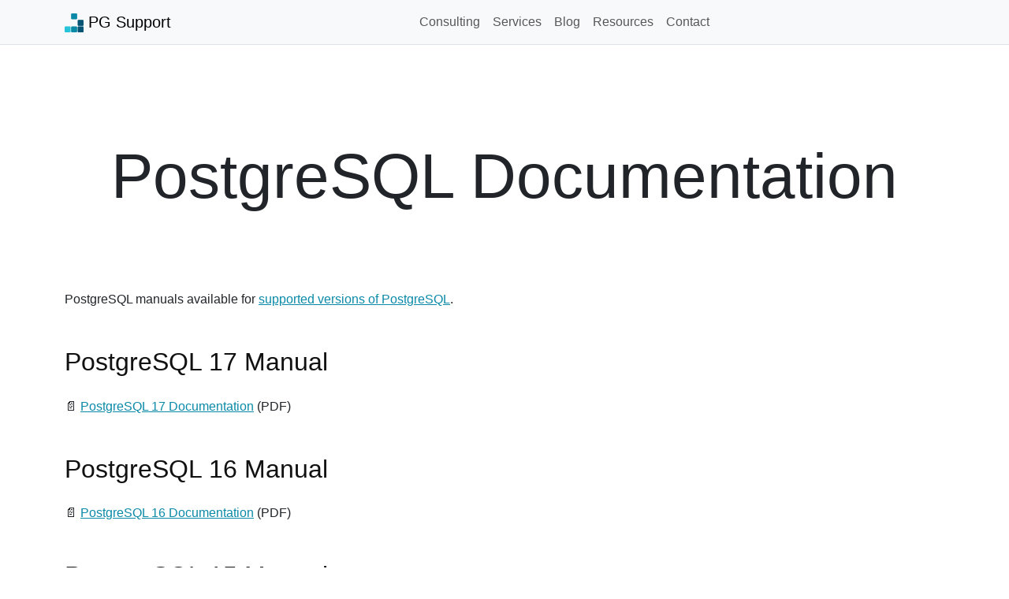

--- FILE ---
content_type: text/html
request_url: https://pgsupport.dk/resources/docs/
body_size: 1725
content:
<!doctype html> <html lang="en" data-bs-theme="light"> <head> <meta charset="utf-8"> <meta name="viewport" content="width=device-width, initial-scale=1, shrink-to-fit=no"> <meta name="description" content="Read or download official PostgreSQL documentation in PDF. The PostgreSQL manual available for different PostgreSQL versions."> <meta name="author" content="Thomas Damgaard"> <link rel="canonical" href="https://pgsupport.dk/resources/docs/"> <link rel="stylesheet" href="/assets/css/bootstrap/css/bootstrap.min.css"> <title>PostgreSQL Documentation - PG Support</title> <meta property="og:title" content="PostgreSQL Documentation" /> <meta property="og:type" content="" /> <meta property="og:url" content="https://pgsupport.dk/resources/docs/" /> <meta property="og:image" content="https://pgsupport.dk/assets/images/pg-support-logo-vertical-color-white-600x400.png" /> <meta name="twitter:card" content="summary" /> <meta property="og:description" content="Read or download official PostgreSQL documentation in PDF. The PostgreSQL manual available for different PostgreSQL versions." /> <link rel="stylesheet" href="/assets/css/styles.css"> <link rel="shortcut icon" type="image/png" href="/favicon.png"> <link rel="alternate" type="application/rss+xml" href="https://pgsupport.dk/feed.xml"> <script defer src="https://uu.adora.dk/script.js" data-website-id="84802915-c9a6-4042-925f-7136ac61f660"></script> <script> var _paq = window._paq = window._paq || []; _paq.push(['trackPageView']); _paq.push(['enableLinkTracking']); (function() { var u="//app1.adora.dk/log/"; _paq.push(['setTrackerUrl', u+'matomo.php']); _paq.push(['setSiteId', '2']); var d=document, g=d.createElement('script'), s=d.getElementsByTagName('script')[0]; g.async=true; g.src=u+'matomo.js'; s.parentNode.insertBefore(g,s); })(); </script> </head> <body> <nav class="navbar navbar-expand-sm border-bottom bg-body-tertiary fixed-top "> <div class="container"> <a class="navbar-brand" href="/"> <img class="d-inline-block align-text-top" style="height: 1.2em;" src="/assets/images/logos/pgsupport-logo.webp" alt="PG Support"> PG Support </a> <button class="navbar-toggler" type="button" data-bs-toggle="collapse" data-bs-target="#navbarNav" aria-controls="navbarNav" aria-expanded="false" aria-label="Toggle navigation"> <span class="navbar-toggler-icon"></span> </button> <div class="collapse navbar-collapse" id="navbarNav" > <ul class="navbar-nav mx-auto" > <li class="nav-item"> <a class="nav-link" href="/postgresql-consulting/" >Consulting </a> </li> <li class="nav-item"> <a class="nav-link" href="/services/" >Services </a> </li> <li class="nav-item"> <a class="nav-link" href="/blog/" >Blog </a> </li> <li class="nav-item"> <a class="nav-link" href="/resources/" >Resources </a> </li> <li class="nav-item"> <a class="nav-link" href="/contact/" >Contact </a> </li> </ul> <div id="language-btns-container" class="d-flex align-items-center"> </div></div> </div> </nav> <div class="container content "> <h1 class="display-1 text-center"> PostgreSQL Documentation </h1> <div class="container"> <div class="nav-lev-2"> <ul class="nav justify-content-center" > </ul> </div> </div> <p>PostgreSQL manuals available for <a href="/resources/support-status/">supported versions of PostgreSQL</a>.</p> <h2 id="postgresql-17-manual">PostgreSQL 17 Manual</h2> <p>📄 <a href="/assets/docs/postgresql-17-A4.pdf">PostgreSQL 17 Documentation</a> (PDF)</p> <h2 id="postgresql-16-manual">PostgreSQL 16 Manual</h2> <p>📄 <a href="/assets/docs/postgresql-16-A4.pdf">PostgreSQL 16 Documentation</a> (PDF)</p> <h2 id="postgresql-15-manual">PostgreSQL 15 Manual</h2> <p>📄 <a href="/assets/docs/postgresql-15-A4.pdf">PostgreSQL 15 Documentation</a> (PDF)</p> <h2 id="postgresql-14-manual">PostgreSQL 14 Manual</h2> <p>📄 <a href="/assets/docs/postgresql-14-A4.pdf">PostgreSQL 14 Documentation</a> (PDF)</p> <h2 id="postgresql-13-manual">PostgreSQL 13 Manual</h2> <p>📄 <a href="/assets/docs/postgresql-13-A4.pdf">PostgreSQL 13 Documentation</a> (PDF)</p> <h2 id="postgresql-12-manual">PostgreSQL 12 Manual</h2> <p>📄 <a href="/assets/docs/postgresql-12-A4.pdf">PostgreSQL 12 Documentation</a> (PDF)</p> </div> <footer class="footer top"> <div class="container"> <div class="row"> <div class="col text-start "> <h3> <a class="" href="/consulting-and-support/" > Consulting & Support </a> </h3> <ul class="list-unstyled"> <li class="list-unstyled"> <a class="" href="/postgresql-consulting/" > PostgreSQL Consulting </a> </li> <li class="list-unstyled"> <a class="" href="/postgresql-support/" > PostgreSQL Support </a> </li> <li class="list-unstyled"> <a class="" href="/postgresql-troubleshooting/" > PostgreSQL Troubleshooting </a> </li> <li class="list-unstyled"> <a class="" href="/postgresql-emergency-help/" > Emergency Assistance </a> </li> <li class="list-unstyled"> <a class="" href="/database-design-and-modelling/" > Database Design & Modelling </a> </li> <li class="list-unstyled"> <a class="" href="/postgresql-architecture/" > PostgreSQL Architecture </a> </li> <li class="list-unstyled"> <a class="" href="/postgresql-upgrade/" > PostgreSQL Upgrades </a> </li> <li class="list-unstyled"> <a class="" href="/postgresql-training/" > PostgreSQL Training </a> </li> <li class="list-unstyled"> <a class="" href="/postgresql-remote-dba/" > Remote DBA </a> </li> </ul> </div> <div class="col text-start "> <h3> <a class="" href="/postgresql-clustering/" > PostgreSQL Clustering </a> </h3> <ul class="list-unstyled"> <li class="list-unstyled"> <a class="" href="/postgresql-replication/" > PostgreSQL Replication </a> </li> <li class="list-unstyled"> <a class="" href="/postgresql-failover-clustering/" > PostgreSQL Failover Clustering </a> </li> <li class="list-unstyled"> <a class="" href="/postgresql-high-availability/" > High Availability </a> </li> <li class="list-unstyled"> <a class="" href="/postgresql-streaming-replication/" > Streaming Replication </a> </li> </ul> </div> <div class="col text-start "> <h3> <a class="" href="/postgresql-backup-and-disaster-recovery/" > Backup & Disaster Recovery </a> </h3> <ul class="list-unstyled"> <li class="list-unstyled"> <a class="" href="/postgresql-backup-and-recovery/" > PostgreSQL Backup & Recovery </a> </li> <li class="list-unstyled"> <a class="" href="/postgresql-pitr/" > PostgreSQL Point-in-Time Recovery </a> </li> <li class="list-unstyled"> <a class="" href="/postgresql-disaster-recovery/" > PostgreSQL Disaster Recovery </a> </li> </ul> </div> <div class="col text-start "> <h3> <a class="" href="/postgresql-optimization-and-performance/" > Optimization & Performance </a> </h3> <ul class="list-unstyled"> <li class="list-unstyled"> <a class="" href="/postgresql-health-check/" > PostgreSQL Health Check </a> </li> <li class="list-unstyled"> <a class="" href="/postgresql-performance-tuning/" > PostgreSQL Performance Tuning </a> </li> <li class="list-unstyled"> <a class="" href="/postgresql-scalability/" > PostgreSQL Scalability </a> </li> </ul> </div> <div class="col text-start "> <h3>Company info</h3> <ul class="list-unstyled"> <li> <a href="/contact/">Contact us</a> </li> <li> <a href="/about/">About PG Support</a> </li> <li> <a href="/careers/">Careers</a> </li> <li class=""> <a class="" href="/postgresql-faq/">FAQ</a> </li> <li class=""> <a class="" href="/postgresql-emergency-help/" >Emergency Help</a> </li> <li class=""> <a class="" href="/sitemap/" >Sitemap</a> </li> </ul> <h3>Legal</h3> <ul class="list-unstyled"> <li> <a class="" href="/legal/privacy-policy/">Privacy Policy</a> </li> <li> <a class="" href="/legal/cookie-policy/">Cookie Policy</a> </li> </ul> </div> </div> </div> </footer> <footer class="footer bottom"> <div class="container"> <p class="m-0 small text-end"> Copyright &copy; 2017-2024 <a href="https://pgsupport.dk/">PG Support</a>. All Rights Reserved. All trademarks property of their respective owners. </p> </div> </footer> <script src="/assets/css/bootstrap/js/bootstrap.bundle.min.js"></script> </body> </html>


--- FILE ---
content_type: text/css
request_url: https://pgsupport.dk/assets/css/styles.css
body_size: 905
content:
body{padding-top:56px;font-family:helvetica-neue,HelveticaNeue,"Helvetica Neue",Helvetica,Arial,sans-serif}a{color:#0b8aa8}a:hover{color:#0da9ce}.header-image{background:linear-gradient(to bottom, #002d60, #0055b0)}.content h1,.content h2,.content h3,.content h4{margin-top:1.5em;margin-bottom:0.8em}.main-page h1,.main-page h2,.main-page h3,.main-page h4{margin-top:1rem;margin-bottom:1rem}h2{color:#111}h3{color:#333}blockquote{padding-left:1rem;border-left:0.5rem solid #ddd;font-style:italic;padding-top:1rem;padding-bottom:1rem;color:#666}.content ul,.content ol{margin-bottom:2rem}.content li{padding-bottom:.3rem;padding-top:.3rem}.card:hover{background-color:#fcfcfc}.card .card-title{font-size:1.5rem;font-weight:300}.card h2{margin-top:0}.card .card-body a{text-decoration:none;color:inherit}footer a{color:#5f5f5f;text-decoration:none}footer a:hover{color:#2f2f2f;text-decoration:underline}footer.top{margin-top:5rem;background-color:#fafafa;color:#6f6f6f;padding-top:5rem;padding-bottom:5rem;padding-right:1rem;padding-left:1rem}footer.bottom{background-color:#fafafa;padding:1rem}footer.top h3{font-size:90%;font-weight:bold}footer.top h2{font-size:100%;font-weight:bold}footer ul li{margin-bottom:0.5rem;font-size:90%}footer{font-size:90%}pre.debug{background:#2f2f2f;color:#ddd;padding:1rem}code.highlighter-rouge{background:#f2f2f2;color:#333}@keyframes slide{from{transform:translateX(0)}to{transform:translateX(-100%)}}.logos{overflow:hidden;padding:60px 0;background:white;white-space:nowrap;position:relative;filter:grayscale(100%);transition:opacity 0.5s ease;opacity:0.60}.logos-slide .shrink{height:50px}.logos:hover{opacity:1;filter:grayscale(0%)}.logos:hover .logos-slide{animation-play-state:paused}.logos:before,.logos:after{position:absolute;top:0;width:150px;height:100%;content:"";z-index:2}.logos:before{left:0;background:linear-gradient(to left, rgba(255,255,255,0), white)}.logos:after{right:0;background:linear-gradient(to right, rgba(255,255,255,0), white)}.logos-slide{display:inline-block;animation:75s slide infinite linear}.logos-slide img{height:80px;margin:0 40px}.rounded{border-radius:5px}.content img.image-page{border-radius:5px}.blog-navigation{overflow:hidden;margin-bottom:3rem}.blog-navigation h2{border-bottom:1px solid #efefef}.blog-content .article-image{border-radius:5px;border:1px solid #eee}.blogindex .blog-entry{border-bottom:1px solid #dedede;padding:1rem}.blog-entry-image{max-width:100%}.blog-entry-title a{text-decoration:none;color:inherit}.blog-entry-title a:hover{text-decoration:underline}.hidden{display:none}h2.blog-entry-title{margin-top:0}.blog-entry-tags a.tag{color:inherit;text-decoration:none;border-radius:7px;border:1px solid #ccc;padding:1px 7px 1px 7px}.blog-entry-tags a.tag:hover{color:black}.btn-primary,.btn-primary:hover,.btn-primary:active,.btn-primary:visited{background-color:#0b8aa8 !important;border-color:#0da9ce !important}

/*# sourceMappingURL=styles.css.map */